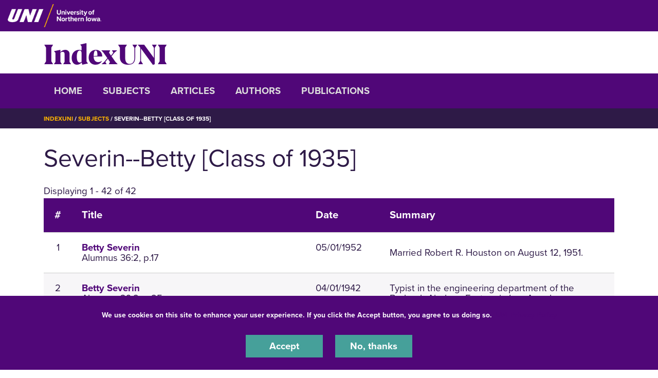

--- FILE ---
content_type: text/html; charset=UTF-8
request_url: https://indexuni.library.uni.edu/subjects/severin-betty-class-1935
body_size: 9363
content:
<!DOCTYPE html>
<html lang="en" dir="ltr" prefix="og: https://ogp.me/ns#">
  <head>
    <meta charset="utf-8" />
<noscript><style>form.antibot * :not(.antibot-message) { display: none !important; }</style>
</noscript><link rel="canonical" href="https://indexuni.library.uni.edu/subjects/severin-betty-class-1935" />
<meta name="Generator" content="Drupal 10 (https://www.drupal.org)" />
<meta name="MobileOptimized" content="width" />
<meta name="HandheldFriendly" content="true" />
<meta name="viewport" content="width=device-width, initial-scale=1.0" />
<link rel="icon" href="/themes/custom/octothorpe/images/favicon.ico" type="image/vnd.microsoft.icon" />

    <title>Severin--Betty [Class of 1935] | IndexUNI</title>
    <link rel="stylesheet" media="all" href="/sites/default/files/css/css_UASrEL-Rh9L53VmKHlrj8_3QlCLbDAnT0-6kbBgNwq0.css?delta=0&amp;language=en&amp;theme=centersprograms&amp;include=eJxtjWsOAjEIhC9U5UgbSnFDlpYNdNX19DYaX4l_mG8mwBC3zh6r2-xYA-jXH6LvyokWLtLNJyQyL2IN3nQ8uY2bVj5b0sp4k9VogS9OpBixQ8bgF1eOwJkjkal5tiusitKGdYZmXlHlxom3icwW4SF1VcFGDP_CKaNzij0612fRWfgS8JjHamVTvgOH9WCd" />
<link rel="stylesheet" media="all" href="/sites/default/files/css/css_uVEwOXG8E6o1SzfXk396sHDCETn-0v29ASxszO7tiEs.css?delta=1&amp;language=en&amp;theme=centersprograms&amp;include=eJxtjWsOAjEIhC9U5UgbSnFDlpYNdNX19DYaX4l_mG8mwBC3zh6r2-xYA-jXH6LvyokWLtLNJyQyL2IN3nQ8uY2bVj5b0sp4k9VogS9OpBixQ8bgF1eOwJkjkal5tiusitKGdYZmXlHlxom3icwW4SF1VcFGDP_CKaNzij0612fRWfgS8JjHamVTvgOH9WCd" />
<link rel="stylesheet" media="print" href="/sites/default/files/css/css_PtLObPs1b2s_9ZJI7GpCFirHUR5a3aKoU_XVYc-4KbM.css?delta=2&amp;language=en&amp;theme=centersprograms&amp;include=eJxtjWsOAjEIhC9U5UgbSnFDlpYNdNX19DYaX4l_mG8mwBC3zh6r2-xYA-jXH6LvyokWLtLNJyQyL2IN3nQ8uY2bVj5b0sp4k9VogS9OpBixQ8bgF1eOwJkjkal5tiusitKGdYZmXlHlxom3icwW4SF1VcFGDP_CKaNzij0612fRWfgS8JjHamVTvgOH9WCd" />
<link rel="stylesheet" media="all" href="/sites/default/files/css/css_lzhyjh25vreJkqlnUF3NUVFhT8MB-uHB5FkdcvK2hbA.css?delta=3&amp;language=en&amp;theme=centersprograms&amp;include=eJxtjWsOAjEIhC9U5UgbSnFDlpYNdNX19DYaX4l_mG8mwBC3zh6r2-xYA-jXH6LvyokWLtLNJyQyL2IN3nQ8uY2bVj5b0sp4k9VogS9OpBixQ8bgF1eOwJkjkal5tiusitKGdYZmXlHlxom3icwW4SF1VcFGDP_CKaNzij0612fRWfgS8JjHamVTvgOH9WCd" />

    

    <!-- Google Tag Manager -->
<script>(function(w,d,s,l,i){w[l]=w[l]||[];w[l].push({'gtm.start':
new Date().getTime(),event:'gtm.js'});var f=d.getElementsByTagName(s)[0],
j=d.createElement(s),dl=l!='dataLayer'?'&l='+l:'';j.async=true;j.src=
'https://www.googletagmanager.com/gtm.js?id='+i+dl;f.parentNode.insertBefore(j,f);
})(window,document,'script','dataLayer','GTM-M7LW7GF');</script>
<!-- End Google Tag Manager -->
  </head>
  <body class="role-anonymous sitename-indexuni short-header path-taxonomy">
  <!-- Google Tag Manager (noscript) -->
<noscript><iframe src="https://www.googletagmanager.com/ns.html?id=GTM-M7LW7GF"
height="0" width="0" style="display:none;visibility:hidden"></iframe></noscript>
<!-- End Google Tag Manager (noscript) -->
        <a href="#main-content" class="visually-hidden focusable skip-link">
      Skip to main content
    </a>
    
      <div class="dialog-off-canvas-main-canvas" data-off-canvas-main-canvas>
    

  
    
<div class="layout-container">
    <!-- full size header  -->
                        <section class="mobile-header d-lg-none pt-1 pb-1 position-relative">
    <div class="pl-4 col-12">
        <div class="d-flex bar">
            <div class="logo-wrap">
                <a href="https://uni.edu">
                    <img loading="eager" src="/themes/custom/octothorpe/images/UNI-site-logo.png" alt="University of Northern Iowa Home" class="logo" width="238px" height="59px" style=width:138px; />
                </a>
            </div>
                    </div>
    </div>
</section>
<header class="header d-none d-lg-block pt-2 pb-2 position-relative">
        <div class="col-12">
            <div class="header-row d-flex">
                <div class="logo-wrap">
                    <a href="https://uni.edu" rel="home" class="site-logo">
                <img loading="eager" src="/themes/custom/octothorpe/images/UNI-site-logo.png" alt="University of Northern Iowa Home" class="logo" width="238px" height="59px" style=width:182px; />
            </a>
                </div>
                            </div>
        </div>
</header>
      <div class="region region-alert">
    <div class="views-element-container container block block-views block-views-blocksite-alert-block-1" id="block-views-block-site-alert-block-1">
  
    
      <div><div class="view view-site-alert view-id-site_alert view-display-id-block_1 js-view-dom-id-42fb7260b81e7aa135f64ab3ffa8447c9a8dfc60b47545ba968dc43ad5532ea4">
  
    
      
  
          </div>
</div>

    </div>
<div class="container block block-system block-system-branding-block" id="block-system-branding-block">
  
    
          <div class="site-name">
      <a href="/" rel="home">IndexUNI</a>
    </div>
      </div>

  </div>

    
      <div class="region region-secondary-header">
  <div class="container">
  <div class="row">
    <nav role="navigation" aria-labelledby="block-system-menu-block-main-menu" class="container block block-menu navigation menu--main" id="block-system-menu-block-main">
            
  <h2 class="visually-hidden" id="block-system-menu-block-main-menu">IndexUNI</h2>
  

        <div class="section-title"><a aria-label="Toggle Section Menu" class="toggle collapsed d-block d-lg-none" data-toggle="collapse" href="#section-menu-inner" role="button" aria-expanded="false" aria-controls="section-menu-inner"> ☰ Menu<span class="sign"></span></a></div>
<div id="section-menu-inner" class="inner collapse">

<div class="navbar navbar-expand-lg">
                  <ul class="menu navbar-nav">
                    <li class="menu-item nav-item">
        <a href="/home" data-drupal-link-system-path="node/1">Home</a>
              </li>
                <li class="menu-item nav-item">
        <a href="/subjects" data-drupal-link-system-path="subjects">Subjects</a>
              </li>
                <li class="menu-item nav-item">
        <a href="/articles" data-drupal-link-system-path="articles">Articles</a>
              </li>
                <li class="menu-item nav-item">
        <a href="/Authors" data-drupal-link-system-path="Authors">Authors</a>
              </li>
                <li class="menu-item nav-item">
        <a href="/publications" data-drupal-link-system-path="publications">Publications</a>
              </li>
        </ul>

  

</div>
</div>
  </nav>

  </div>
  </div>
  </div>

      <div class="region region-breadcrumbs">
  <div class="container">
  <div class="row">
    <div class="container block block-system block-system-breadcrumb-block" id="block-system-breadcrumb-block">
  
    
        <nav class="breadcrumb" role="navigation" aria-labelledby="system-breadcrumb">
    <h2 id="system-breadcrumb" class="visually-hidden">Breadcrumb</h2>
    <ol>
          <li>
                  <a href="/">IndexUNI</a>
              </li>
          <li>
                  <a href="/subjects">Subjects</a>
              </li>
          <li>
                  Severin--Betty [Class of 1935]
              </li>
        </ol>
  </nav>

    </div>

  </div>
</div>
  </div>

    <main role="main">
        <a id="main-content" tabindex="-1"></a>        <div class="layout-content">

            <div class="page-header">
                            </div>



          <div class="page-content no-header-img">
              <div class="region region-content">
    <div data-drupal-messages-fallback class="hidden"></div>
<div class="container block block-core block-page-title-block" id="block-page-title-block">
  
    
      
  <h1 class="page-title">
            <div class="field field--name-name field--type-string field--label-hidden field__item">Severin--Betty [Class of 1935]</div>
      </h1>


    </div>
<div class="container block block-system block-system-main-block" id="block-system-main-block">
  
    
      <div id="taxonomy-term-58672" class="taxonomy-term vocabulary-indexuni-subject">
  
    
  <div class="content">
    
  </div>
</div>

    </div>
<div class="views-element-container container block block-views block-views-blockindexuni-article-search-block-1" id="block-views-block-indexuni-article-search-block-1">
  
    
      <div><div class="view view-indexuni-article-search view-id-indexuni_article_search view-display-id-block_1 js-view-dom-id-d92d813c133948bdf243105484be4cee5bcfe48ff695bdd1eb9f13fb0b73225a">
  
    
      <div class="view-header">
      Displaying 1 - 42 of 42
    </div>
      
      <div class="view-content">
      <table class="views-table views-view-table cols-4">
        <thead>
      <tr>
                                                  <th id="view-counter-table-column" class="views-field views-field-counter" scope="col">#</th>
                                                  <th id="view-title-table-column" class="views-field views-field-title" scope="col">Title</th>
                                                  <th id="view-field-indexuni-issue-date-table-column" class="views-field views-field-field-indexuni-issue-date" scope="col">Date</th>
                                                  <th id="view-field-indexuni-article-summary-table-column" class="views-field views-field-field-indexuni-article-summary" scope="col">Summary</th>
              </tr>
    </thead>
    <tbody>
          <tr>
                                                                                        <td headers="view-counter-table-column" class="views-field views-field-counter">1          </td>
                                                                                                                  <td headers="view-title-table-column" class="views-field views-field-title views-field-nothing"><a href="/publications/alumnus/1952-05-01/betty-severin" hreflang="en">Betty Severin</a><br>Alumnus 36:2, p.17          </td>
                                                                                        <td headers="view-field-indexuni-issue-date-table-column" class="views-field views-field-field-indexuni-issue-date"><time datetime="1952-05-01T12:00:00Z" class="datetime">05/01/1952</time>
          </td>
                                                                                        <td headers="view-field-indexuni-article-summary-table-column" class="views-field views-field-field-indexuni-article-summary">Married Robert R. Houston on August 12, 1951.          </td>
              </tr>
          <tr>
                                                                                        <td headers="view-counter-table-column" class="views-field views-field-counter">2          </td>
                                                                                                                  <td headers="view-title-table-column" class="views-field views-field-title views-field-nothing"><a href="/publications/alumnus/1942-04-01/betty-severin" hreflang="en">Betty Severin</a><br>Alumnus 36:2, p.25          </td>
                                                                                        <td headers="view-field-indexuni-issue-date-table-column" class="views-field views-field-field-indexuni-issue-date"><time datetime="1942-04-01T12:00:00Z" class="datetime">04/01/1942</time>
          </td>
                                                                                        <td headers="view-field-indexuni-article-summary-table-column" class="views-field views-field-field-indexuni-article-summary">Typist in the engineering department of the Burbank Airplane Factory in Los Angeles, California.          </td>
              </tr>
          <tr>
                                                                                        <td headers="view-counter-table-column" class="views-field views-field-counter">3          </td>
                                                                                                                  <td headers="view-title-table-column" class="views-field views-field-title views-field-nothing"><a href="/publications/old-gold/1935-06-01/class-1935-4" hreflang="en">Class of 1935</a><br>Old Gold 0:0, p.64          </td>
                                                                                        <td headers="view-field-indexuni-issue-date-table-column" class="views-field views-field-field-indexuni-issue-date"><time datetime="1935-06-01T12:00:00Z" class="datetime">06/01/1935</time>
          </td>
                                                                                        <td headers="view-field-indexuni-article-summary-table-column" class="views-field views-field-field-indexuni-article-summary">Graduate photos.          </td>
              </tr>
          <tr>
                                                                                        <td headers="view-counter-table-column" class="views-field views-field-counter">4          </td>
                                                                                                                  <td headers="view-title-table-column" class="views-field views-field-title views-field-nothing"><a href="/publications/old-gold/1935-06-01/phi-sigma-phi" hreflang="en">Phi Sigma Phi</a><br>Old Gold 0:0, p.223          </td>
                                                                                        <td headers="view-field-indexuni-issue-date-table-column" class="views-field views-field-field-indexuni-issue-date"><time datetime="1935-06-01T12:00:00Z" class="datetime">06/01/1935</time>
          </td>
                                                                                        <td headers="view-field-indexuni-article-summary-table-column" class="views-field views-field-field-indexuni-article-summary">Founded in 1918; purpose, advisors, honorary member, officers, and members; photos.          </td>
              </tr>
          <tr>
                                                                                        <td headers="view-counter-table-column" class="views-field views-field-counter">5          </td>
                                                                                                                  <td headers="view-title-table-column" class="views-field views-field-title views-field-nothing"><a href="/publications/old-gold/1935-06-01/playcraft-club" hreflang="en">Playcraft Club</a><br>Old Gold 0:0, p.149          </td>
                                                                                        <td headers="view-field-indexuni-issue-date-table-column" class="views-field views-field-field-indexuni-issue-date"><time datetime="1935-06-01T12:00:00Z" class="datetime">06/01/1935</time>
          </td>
                                                                                        <td headers="view-field-indexuni-article-summary-table-column" class="views-field views-field-field-indexuni-article-summary">Aims, advisor, officers, and members; photo.          </td>
              </tr>
          <tr>
                                                                                        <td headers="view-counter-table-column" class="views-field views-field-counter">6          </td>
                                                                                                                  <td headers="view-title-table-column" class="views-field views-field-title views-field-nothing"><a href="/publications/old-gold/1935-06-01/westminster-choir" hreflang="en">Westminster Choir</a><br>Old Gold 0:0, p.206          </td>
                                                                                        <td headers="view-field-indexuni-issue-date-table-column" class="views-field views-field-field-indexuni-issue-date"><time datetime="1935-06-01T12:00:00Z" class="datetime">06/01/1935</time>
          </td>
                                                                                        <td headers="view-field-indexuni-article-summary-table-column" class="views-field views-field-field-indexuni-article-summary">Organized in 1933; objectives, directors, and members; photo.          </td>
              </tr>
          <tr>
                                                                                        <td headers="view-counter-table-column" class="views-field views-field-counter">7          </td>
                                                                                                                  <td headers="view-title-table-column" class="views-field views-field-title views-field-nothing"><a href="/publications/old-gold/1935-06-01/womens-league" hreflang="en">Women&#039;s League</a><br>Old Gold 0:0, p.47          </td>
                                                                                        <td headers="view-field-indexuni-issue-date-table-column" class="views-field views-field-field-indexuni-issue-date"><time datetime="1935-06-01T12:00:00Z" class="datetime">06/01/1935</time>
          </td>
                                                                                        <td headers="view-field-indexuni-article-summary-table-column" class="views-field views-field-field-indexuni-article-summary">Activities, committees, and officers; photos.          </td>
              </tr>
          <tr>
                                                                                        <td headers="view-counter-table-column" class="views-field views-field-counter">8          </td>
                                                                                                                  <td headers="view-title-table-column" class="views-field views-field-title views-field-nothing"><a href="/publications/college-eye/1935-05-24/work-begun-spring-play-sets" hreflang="en">Work begun on spring play sets</a><br>College Eye 26:44, p.1          </td>
                                                                                        <td headers="view-field-indexuni-issue-date-table-column" class="views-field views-field-field-indexuni-issue-date"><time datetime="1935-05-24T12:00:00Z" class="datetime">05/24/1935</time>
          </td>
                                                                                        <td headers="view-field-indexuni-article-summary-table-column" class="views-field views-field-field-indexuni-article-summary">Commencement play will be "The Distaff Side".          </td>
              </tr>
          <tr>
                                                                                        <td headers="view-counter-table-column" class="views-field views-field-counter">9          </td>
                                                                                                                  <td headers="view-title-table-column" class="views-field views-field-title views-field-nothing"><a href="/publications/public-relations-news-release/1935-04-30/chairmen-committees-working-college-prom" hreflang="en">Chairmen of committees working on the college prom settled details at their final meeting</a><br>Public Relations News Release 1934:1040, p.1          </td>
                                                                                        <td headers="view-field-indexuni-issue-date-table-column" class="views-field views-field-field-indexuni-issue-date"><time datetime="1935-04-30T12:00:00Z" class="datetime">04/30/1935</time>
          </td>
                                                                                        <td headers="view-field-indexuni-article-summary-table-column" class="views-field views-field-field-indexuni-article-summary">Schedule for the dance and committee members.          </td>
              </tr>
          <tr>
                                                                                        <td headers="view-counter-table-column" class="views-field views-field-counter">10          </td>
                                                                                                                  <td headers="view-title-table-column" class="views-field views-field-title views-field-nothing"><a href="/publications/college-eye/1935-03-29/womens-league-main-committee-leaders-chosen" hreflang="en">Women&#039;s League main committee leaders chosen</a><br>College Eye 26:36, p.3          </td>
                                                                                        <td headers="view-field-indexuni-issue-date-table-column" class="views-field views-field-field-indexuni-issue-date"><time datetime="1935-03-29T12:00:00Z" class="datetime">03/29/1935</time>
          </td>
                                                                                        <td headers="view-field-indexuni-article-summary-table-column" class="views-field views-field-field-indexuni-article-summary">Brief profiles of new heads.          </td>
              </tr>
          <tr>
                                                                                        <td headers="view-counter-table-column" class="views-field views-field-counter">11          </td>
                                                                                                                  <td headers="view-title-table-column" class="views-field views-field-title views-field-nothing"><a href="/publications/public-relations-news-release/1935-02-13/women-eleven-sororities-will-band-together" hreflang="en">Women of eleven sororities will band together to give the annual Inter-sorority dance on February 16</a><br>Public Relations News Release 1934:904, p.1          </td>
                                                                                        <td headers="view-field-indexuni-issue-date-table-column" class="views-field views-field-field-indexuni-issue-date"><time datetime="1935-02-13T12:00:00Z" class="datetime">02/13/1935</time>
          </td>
                                                                                        <td headers="view-field-indexuni-article-summary-table-column" class="views-field views-field-field-indexuni-article-summary">Ruth Stetzel is in charge of arrangements with four other committees under her.          </td>
              </tr>
          <tr>
                                                                                        <td headers="view-counter-table-column" class="views-field views-field-counter">12          </td>
                                                                                                                  <td headers="view-title-table-column" class="views-field views-field-title views-field-nothing"><a href="/publications/public-relations-news-release/1935-02-11/one-thousand-women-students-are-expected" hreflang="en">One thousand women students are expected to attend the first annual Women&#039;s League Dinner party</a><br>Public Relations News Release 1934:876, p.1          </td>
                                                                                        <td headers="view-field-indexuni-issue-date-table-column" class="views-field views-field-field-indexuni-issue-date"><time datetime="1935-02-11T12:00:00Z" class="datetime">02/11/1935</time>
          </td>
                                                                                        <td headers="view-field-indexuni-article-summary-table-column" class="views-field views-field-field-indexuni-article-summary">Program for the event.          </td>
              </tr>
          <tr>
                                                                                        <td headers="view-counter-table-column" class="views-field views-field-counter">13          </td>
                                                                                                                  <td headers="view-title-table-column" class="views-field views-field-title views-field-nothing"><a href="/publications/public-relations-news-release/1934-12-17/two-christmas-services-will-be-observed-week" hreflang="en">Two Christmas services will be observed this week for the second consecutive year</a><br>Public Relations News Release 1934:754, p.2          </td>
                                                                                        <td headers="view-field-indexuni-issue-date-table-column" class="views-field views-field-field-indexuni-issue-date"><time datetime="1934-12-17T12:00:00Z" class="datetime">12/17/1934</time>
          </td>
                                                                                        <td headers="view-field-indexuni-article-summary-table-column" class="views-field views-field-field-indexuni-article-summary">Program for the candle-light Christmas carol program and the cafeteria supper party.          </td>
              </tr>
          <tr>
                                                                                        <td headers="view-counter-table-column" class="views-field views-field-counter">14          </td>
                                                                                                                  <td headers="view-title-table-column" class="views-field views-field-title views-field-nothing"><a href="/publications/college-eye/1934-09-28/womens-league-sponsor-reception" hreflang="en">Women&#039;s League to sponsor reception</a><br>College Eye 26:14, p.3          </td>
                                                                                        <td headers="view-field-indexuni-issue-date-table-column" class="views-field views-field-field-indexuni-issue-date"><time datetime="1934-09-28T12:00:00Z" class="datetime">09/28/1934</time>
          </td>
                                                                                        <td headers="view-field-indexuni-article-summary-table-column" class="views-field views-field-field-indexuni-article-summary">Will honor Dr. Veronica O'Brien and Janet works.          </td>
              </tr>
          <tr>
                                                                                        <td headers="view-counter-table-column" class="views-field views-field-counter">15          </td>
                                                                                                                  <td headers="view-title-table-column" class="views-field views-field-title views-field-nothing"><a href="/publications/college-eye/1934-09-10/womens-league-honors-students-pair-teas" hreflang="en">Women&#039;s League honors students at pair of teas</a><br>College Eye 26:12, p.1          </td>
                                                                                        <td headers="view-field-indexuni-issue-date-table-column" class="views-field views-field-field-indexuni-issue-date"><time datetime="1934-09-10T12:00:00Z" class="datetime">09/10/1934</time>
          </td>
                                                                                        <td headers="view-field-indexuni-article-summary-table-column" class="views-field views-field-field-indexuni-article-summary">Will honor freshmen and upperclassmen.          </td>
              </tr>
          <tr>
                                                                                        <td headers="view-counter-table-column" class="views-field views-field-counter">16          </td>
                                                                                                                  <td headers="view-title-table-column" class="views-field views-field-title views-field-nothing"><a href="/publications/college-eye/1934-07-20/news-briefs" hreflang="en">News briefs</a><br>College Eye 25:40, p.3          </td>
                                                                                        <td headers="view-field-indexuni-issue-date-table-column" class="views-field views-field-field-indexuni-issue-date"><time datetime="1934-07-20T12:00:00Z" class="datetime">07/20/1934</time>
          </td>
                                                                                        <td headers="view-field-indexuni-article-summary-table-column" class="views-field views-field-field-indexuni-article-summary">Information on students, alumni, and faculty.          </td>
              </tr>
          <tr>
                                                                                        <td headers="view-counter-table-column" class="views-field views-field-counter">17          </td>
                                                                                                                  <td headers="view-title-table-column" class="views-field views-field-title views-field-nothing"><a href="/publications/old-gold/1934-06-01/hamilton-club" hreflang="en">Hamilton Club</a><br>Old Gold 0:0, p.150          </td>
                                                                                        <td headers="view-field-indexuni-issue-date-table-column" class="views-field views-field-field-indexuni-issue-date"><time datetime="1934-06-01T12:00:00Z" class="datetime">06/01/1934</time>
          </td>
                                                                                        <td headers="view-field-indexuni-article-summary-table-column" class="views-field views-field-field-indexuni-article-summary">Description, purposes, and officers; photo.          </td>
              </tr>
          <tr>
                                                                                        <td headers="view-counter-table-column" class="views-field views-field-counter">18          </td>
                                                                                                                  <td headers="view-title-table-column" class="views-field views-field-title views-field-nothing"><a href="/publications/old-gold/1934-06-01/phi-sigma-phi" hreflang="en">Phi Sigma Phi</a><br>Old Gold 0:0, p.229          </td>
                                                                                        <td headers="view-field-indexuni-issue-date-table-column" class="views-field views-field-field-indexuni-issue-date"><time datetime="1934-06-01T12:00:00Z" class="datetime">06/01/1934</time>
          </td>
                                                                                        <td headers="view-field-indexuni-article-summary-table-column" class="views-field views-field-field-indexuni-article-summary">Established in 1918; purpose, officers, and members; photos.          </td>
              </tr>
          <tr>
                                                                                        <td headers="view-counter-table-column" class="views-field views-field-counter">19          </td>
                                                                                                                  <td headers="view-title-table-column" class="views-field views-field-title views-field-nothing"><a href="/publications/old-gold/1934-06-01/college-eye" hreflang="en">The College Eye</a><br>Old Gold 0:0, p.138          </td>
                                                                                        <td headers="view-field-indexuni-issue-date-table-column" class="views-field views-field-field-indexuni-issue-date"><time datetime="1934-06-01T12:00:00Z" class="datetime">06/01/1934</time>
          </td>
                                                                                        <td headers="view-field-indexuni-article-summary-table-column" class="views-field views-field-field-indexuni-article-summary">Description of duties, officers, staff, and awards; photos.          </td>
              </tr>
          <tr>
                                                                                        <td headers="view-counter-table-column" class="views-field views-field-counter">20          </td>
                                                                                                                  <td headers="view-title-table-column" class="views-field views-field-title views-field-nothing"><a href="/publications/college-eye/1934-05-25/robert-brown-awarded-oil-can-dinner-may-17" hreflang="en">Robert Brown is awarded oil can at dinner May 17</a><br>College Eye 25:44, p.1          </td>
                                                                                        <td headers="view-field-indexuni-issue-date-table-column" class="views-field views-field-field-indexuni-issue-date"><time datetime="1934-05-25T12:00:00Z" class="datetime">05/25/1934</time>
          </td>
                                                                                        <td headers="view-field-indexuni-article-summary-table-column" class="views-field views-field-field-indexuni-article-summary">Roster of other award winners.          </td>
              </tr>
          <tr>
                                                                                        <td headers="view-counter-table-column" class="views-field views-field-counter">21          </td>
                                                                                                                  <td headers="view-title-table-column" class="views-field views-field-title views-field-nothing"><a href="/publications/public-relations-news-release/1934-04-02/student-officers-and-members" hreflang="en">Student officers and members</a><br>Public Relations News Release 1932:399, p.1          </td>
                                                                                        <td headers="view-field-indexuni-issue-date-table-column" class="views-field views-field-field-indexuni-issue-date"><time datetime="1934-04-02T12:00:00Z" class="datetime">04/02/1934</time>
          </td>
                                                                                        <td headers="view-field-indexuni-article-summary-table-column" class="views-field views-field-field-indexuni-article-summary">This week the students elected as officers or pledged membership by campus organizations were announced.          </td>
              </tr>
          <tr>
                                                                                        <td headers="view-counter-table-column" class="views-field views-field-counter">22          </td>
                                                                                                                  <td headers="view-title-table-column" class="views-field views-field-title views-field-nothing"><a href="/publications/college-eye/1934-03-12/news-briefs" hreflang="en">News briefs</a><br>College Eye 25:23, p.3          </td>
                                                                                        <td headers="view-field-indexuni-issue-date-table-column" class="views-field views-field-field-indexuni-issue-date"><time datetime="1934-03-12T12:00:00Z" class="datetime">03/12/1934</time>
          </td>
                                                                                        <td headers="view-field-indexuni-article-summary-table-column" class="views-field views-field-field-indexuni-article-summary">Information about students, alumni, and faculty.          </td>
              </tr>
          <tr>
                                                                                        <td headers="view-counter-table-column" class="views-field views-field-counter">23          </td>
                                                                                                                  <td headers="view-title-table-column" class="views-field views-field-title views-field-nothing"><a href="/publications/college-eye/1934-03-02/playcraft-club-give-plays-deceivers-columbine-will-be-presented" hreflang="en">Playcraft Club to give plays; &quot;Deceivers,&quot; &quot;Columbine&quot; will be presented March 7th</a><br>College Eye 25:33, p.1          </td>
                                                                                        <td headers="view-field-indexuni-issue-date-table-column" class="views-field views-field-field-indexuni-issue-date"><time datetime="1934-03-02T12:00:00Z" class="datetime">03/02/1934</time>
          </td>
                                                                                        <td headers="view-field-indexuni-article-summary-table-column" class="views-field views-field-field-indexuni-article-summary">Will present one act plays.          </td>
              </tr>
          <tr>
                                                                                        <td headers="view-counter-table-column" class="views-field views-field-counter">24          </td>
                                                                                                                  <td headers="view-title-table-column" class="views-field views-field-title views-field-nothing"><a href="/publications/public-relations-news-release/1934-01-09/tutor-ticklers-fifth-annual-all-student" hreflang="en">Tutor Ticklers fifth annual all-student vaudeville show</a><br>Public Relations News Release 1932:372, p.1          </td>
                                                                                        <td headers="view-field-indexuni-issue-date-table-column" class="views-field views-field-field-indexuni-issue-date"><time datetime="1934-01-09T12:00:00Z" class="datetime">01/09/1934</time>
          </td>
                                                                                        <td headers="view-field-indexuni-article-summary-table-column" class="views-field views-field-field-indexuni-article-summary">An oriental theme to be carried through out the production.          </td>
              </tr>
          <tr>
                                                                                        <td headers="view-counter-table-column" class="views-field views-field-counter">25          </td>
                                                                                                                  <td headers="view-title-table-column" class="views-field views-field-title views-field-nothing"><a href="/publications/college-eye/1933-12-15/all-college-christmas-parties-be-feature-local-holiday" hreflang="en">All-college Christmas parties to be feature of local holiday festivities</a><br>College Eye 25:24, p.3          </td>
                                                                                        <td headers="view-field-indexuni-issue-date-table-column" class="views-field views-field-field-indexuni-issue-date"><time datetime="1933-12-15T12:00:00Z" class="datetime">12/15/1933</time>
          </td>
                                                                                        <td headers="view-field-indexuni-article-summary-table-column" class="views-field views-field-field-indexuni-article-summary">Campus social calendar.          </td>
              </tr>
          <tr>
                                                                                        <td headers="view-counter-table-column" class="views-field views-field-counter">26          </td>
                                                                                                                  <td headers="view-title-table-column" class="views-field views-field-title views-field-nothing"><a href="/publications/college-eye/1933-12-15/hamilton-club-meets-christmas-dinner" hreflang="en">Hamilton Club meets for Christmas dinner</a><br>College Eye 25:24, p.3          </td>
                                                                                        <td headers="view-field-indexuni-issue-date-table-column" class="views-field views-field-field-indexuni-issue-date"><time datetime="1933-12-15T12:00:00Z" class="datetime">12/15/1933</time>
          </td>
                                                                                        <td headers="view-field-indexuni-article-summary-table-column" class="views-field views-field-field-indexuni-article-summary">          </td>
              </tr>
          <tr>
                                                                                        <td headers="view-counter-table-column" class="views-field views-field-counter">27          </td>
                                                                                                                  <td headers="view-title-table-column" class="views-field views-field-title views-field-nothing"><a href="/publications/college-eye/1933-10-13/news-briefs" hreflang="en">News briefs</a><br>College Eye 25:5, p.3          </td>
                                                                                        <td headers="view-field-indexuni-issue-date-table-column" class="views-field views-field-field-indexuni-issue-date"><time datetime="1933-10-13T12:00:00Z" class="datetime">10/13/1933</time>
          </td>
                                                                                        <td headers="view-field-indexuni-article-summary-table-column" class="views-field views-field-field-indexuni-article-summary">Information on student, alumni, and faculty.          </td>
              </tr>
          <tr>
                                                                                        <td headers="view-counter-table-column" class="views-field views-field-counter">28          </td>
                                                                                                                  <td headers="view-title-table-column" class="views-field views-field-title views-field-nothing"><a href="/publications/college-eye/1933-10-13/playcraft-club-discuss-galsworthy" hreflang="en">Playcraft Club to discuss Galsworthy</a><br>College Eye 25:16, p.1          </td>
                                                                                        <td headers="view-field-indexuni-issue-date-table-column" class="views-field views-field-field-indexuni-issue-date"><time datetime="1933-10-13T12:00:00Z" class="datetime">10/13/1933</time>
          </td>
                                                                                        <td headers="view-field-indexuni-article-summary-table-column" class="views-field views-field-field-indexuni-article-summary">Will also include presentation of one act play.          </td>
              </tr>
          <tr>
                                                                                        <td headers="view-counter-table-column" class="views-field views-field-counter">29          </td>
                                                                                                                  <td headers="view-title-table-column" class="views-field views-field-title views-field-nothing"><a href="/publications/college-eye/1933-07-28/strutz-severin-nominated-reign-queens-festival-many-alumni" hreflang="en">Strutz, Severin nominated to reign as queens of festival; many alumni named as candidates for affair</a><br>College Eye 25:8, p.1          </td>
                                                                                        <td headers="view-field-indexuni-issue-date-table-column" class="views-field views-field-field-indexuni-issue-date"><time datetime="1933-07-28T12:00:00Z" class="datetime">07/28/1933</time>
          </td>
                                                                                        <td headers="view-field-indexuni-article-summary-table-column" class="views-field views-field-field-indexuni-article-summary">Honored at Cedar Falls eightieth anniversary celebration.          </td>
              </tr>
          <tr>
                                                                                        <td headers="view-counter-table-column" class="views-field views-field-counter">30          </td>
                                                                                                                  <td headers="view-title-table-column" class="views-field views-field-title views-field-nothing"><a href="/publications/old-gold/1933-06-01/phi-sigma-phi" hreflang="en">Phi Sigma Phi</a><br>Old Gold 0:0, p.240          </td>
                                                                                        <td headers="view-field-indexuni-issue-date-table-column" class="views-field views-field-field-indexuni-issue-date"><time datetime="1933-06-01T12:00:00Z" class="datetime">06/01/1933</time>
          </td>
                                                                                        <td headers="view-field-indexuni-article-summary-table-column" class="views-field views-field-field-indexuni-article-summary">Officers, history, purpose, members, and pledges; established in February 1918; photos.          </td>
              </tr>
          <tr>
                                                                                        <td headers="view-counter-table-column" class="views-field views-field-counter">31          </td>
                                                                                                                  <td headers="view-title-table-column" class="views-field views-field-title views-field-nothing"><a href="/publications/old-gold/1933-06-01/playcraft-club" hreflang="en">Playcraft Club</a><br>Old Gold 0:0, p.184          </td>
                                                                                        <td headers="view-field-indexuni-issue-date-table-column" class="views-field views-field-field-indexuni-issue-date"><time datetime="1933-06-01T12:00:00Z" class="datetime">06/01/1933</time>
          </td>
                                                                                        <td headers="view-field-indexuni-article-summary-table-column" class="views-field views-field-field-indexuni-article-summary">Officers, history, purpose, active members, and candidates; organized January 13, 1925, to give greater opportunities for acting and directing; photos.          </td>
              </tr>
          <tr>
                                                                                        <td headers="view-counter-table-column" class="views-field views-field-counter">32          </td>
                                                                                                                  <td headers="view-title-table-column" class="views-field views-field-title views-field-nothing"><a href="/publications/public-relations-news-release/1933-05-22/light-commedy-annual-commencement-play" hreflang="en">A light commedy for the annual commencement play</a><br>Public Relations News Release 1932:318, p.1          </td>
                                                                                        <td headers="view-field-indexuni-issue-date-table-column" class="views-field views-field-field-indexuni-issue-date"><time datetime="1933-05-22T12:00:00Z" class="datetime">05/22/1933</time>
          </td>
                                                                                        <td headers="view-field-indexuni-article-summary-table-column" class="views-field views-field-field-indexuni-article-summary">"The Women Have Their Way" by the Quintero brothers, will be in the college auditorium Thursday and Friday, May 25 and 26, at 8:15 p. m.          </td>
              </tr>
          <tr>
                                                                                        <td headers="view-counter-table-column" class="views-field views-field-counter">33          </td>
                                                                                                                  <td headers="view-title-table-column" class="views-field views-field-title views-field-nothing"><a href="/publications/public-relations-news-release/1933-02-01/75-students-will-perform-1933-edition-tutor" hreflang="en">75 students will perform in the 1933 edition of the Tutor Ticklers</a><br>Public Relations News Release 1932:229, p.1          </td>
                                                                                        <td headers="view-field-indexuni-issue-date-table-column" class="views-field views-field-field-indexuni-issue-date"><time datetime="1933-02-01T12:00:00Z" class="datetime">02/01/1933</time>
          </td>
                                                                                        <td headers="view-field-indexuni-article-summary-table-column" class="views-field views-field-field-indexuni-article-summary">The theme of this years Tutor Ticklers performance is "Driving Old Man Depression Out" of the country. Seventy-five students will sing, dance, and act in the fourth annual all-student revue.          </td>
              </tr>
          <tr>
                                                                                        <td headers="view-counter-table-column" class="views-field views-field-counter">34          </td>
                                                                                                                  <td headers="view-title-table-column" class="views-field views-field-title views-field-nothing"><a href="/publications/public-relations-news-release/1933-02-01/annual-mid-winter-production-once-lifetime" hreflang="en">The annual mid-winter production  &quot;Once in Lifetime&quot;</a><br>Public Relations News Release 1932:236, p.1          </td>
                                                                                        <td headers="view-field-indexuni-issue-date-table-column" class="views-field views-field-field-indexuni-issue-date"><time datetime="1933-02-01T12:00:00Z" class="datetime">02/01/1933</time>
          </td>
                                                                                        <td headers="view-field-indexuni-article-summary-table-column" class="views-field views-field-field-indexuni-article-summary">Approximately fifty drama students will stage the play, "Once in a LIfetime", Thursday and Friday, February 16 and 17, as their annual mid-winter production.          </td>
              </tr>
          <tr>
                                                                                        <td headers="view-counter-table-column" class="views-field views-field-counter">35          </td>
                                                                                                                  <td headers="view-title-table-column" class="views-field views-field-title views-field-nothing"><a href="/publications/college-eye/1932-09-16/league-presents-play-wednesday-session" hreflang="en">League presents play at Wednesday session</a><br>College Eye 24:2, p.6          </td>
                                                                                        <td headers="view-field-indexuni-issue-date-table-column" class="views-field views-field-field-indexuni-issue-date"><time datetime="1932-09-16T12:00:00Z" class="datetime">09/16/1932</time>
          </td>
                                                                                        <td headers="view-field-indexuni-article-summary-table-column" class="views-field views-field-field-indexuni-article-summary">Will demonstrate the freshman experience.          </td>
              </tr>
          <tr>
                                                                                        <td headers="view-counter-table-column" class="views-field views-field-counter">36          </td>
                                                                                                                  <td headers="view-title-table-column" class="views-field views-field-title views-field-nothing"><a href="/publications/old-gold/1932-06-01/aeolian-glee-club" hreflang="en">Aeolian Glee Club</a><br>Old Gold 0:0, p.190          </td>
                                                                                        <td headers="view-field-indexuni-issue-date-table-column" class="views-field views-field-field-indexuni-issue-date"><time datetime="1932-06-01T12:00:00Z" class="datetime">06/01/1932</time>
          </td>
                                                                                        <td headers="view-field-indexuni-article-summary-table-column" class="views-field views-field-field-indexuni-article-summary">Names of officers and members; photo.          </td>
              </tr>
          <tr>
                                                                                        <td headers="view-counter-table-column" class="views-field views-field-counter">37          </td>
                                                                                                                  <td headers="view-title-table-column" class="views-field views-field-title views-field-nothing"><a href="/publications/old-gold/1932-06-01/college-symphony-orchestra" hreflang="en">College Symphony Orchestra</a><br>Old Gold 0:0, p.194          </td>
                                                                                        <td headers="view-field-indexuni-issue-date-table-column" class="views-field views-field-field-indexuni-issue-date"><time datetime="1932-06-01T12:00:00Z" class="datetime">06/01/1932</time>
          </td>
                                                                                        <td headers="view-field-indexuni-article-summary-table-column" class="views-field views-field-field-indexuni-article-summary">Names of officers and members; photo.          </td>
              </tr>
          <tr>
                                                                                        <td headers="view-counter-table-column" class="views-field views-field-counter">38          </td>
                                                                                                                  <td headers="view-title-table-column" class="views-field views-field-title views-field-nothing"><a href="/publications/old-gold/1932-06-01/freshman-b-and-b-s-0" hreflang="en">Freshman B. A. and B. S.</a><br>Old Gold 0:0, p.91          </td>
                                                                                        <td headers="view-field-indexuni-issue-date-table-column" class="views-field views-field-field-indexuni-issue-date"><time datetime="1932-06-01T12:00:00Z" class="datetime">06/01/1932</time>
          </td>
                                                                                        <td headers="view-field-indexuni-article-summary-table-column" class="views-field views-field-field-indexuni-article-summary">Photo and roster of the Class of 1935.          </td>
              </tr>
          <tr>
                                                                                        <td headers="view-counter-table-column" class="views-field views-field-counter">39          </td>
                                                                                                                  <td headers="view-title-table-column" class="views-field views-field-title views-field-nothing"><a href="/publications/old-gold/1932-06-01/phi-sigma-phi" hreflang="en">Phi Sigma Phi</a><br>Old Gold 0:0, p.258          </td>
                                                                                        <td headers="view-field-indexuni-issue-date-table-column" class="views-field views-field-field-indexuni-issue-date"><time datetime="1932-06-01T12:00:00Z" class="datetime">06/01/1932</time>
          </td>
                                                                                        <td headers="view-field-indexuni-article-summary-table-column" class="views-field views-field-field-indexuni-article-summary">Names of members; photos.          </td>
              </tr>
          <tr>
                                                                                        <td headers="view-counter-table-column" class="views-field views-field-counter">40          </td>
                                                                                                                  <td headers="view-title-table-column" class="views-field views-field-title views-field-nothing"><a href="/publications/public-relations-news-release/1931-10-04/cedar-falls-girls" hreflang="en">Cedar Falls girls</a><br>Public Relations News Release 1931:38, p.1          </td>
                                                                                        <td headers="view-field-indexuni-issue-date-table-column" class="views-field views-field-field-indexuni-issue-date"><time datetime="1931-10-04T12:00:00Z" class="datetime">10/04/1931</time>
          </td>
                                                                                        <td headers="view-field-indexuni-article-summary-table-column" class="views-field views-field-field-indexuni-article-summary">Area women pledge sororities.          </td>
              </tr>
          <tr>
                                                                                        <td headers="view-counter-table-column" class="views-field views-field-counter">41          </td>
                                                                                                                  <td headers="view-title-table-column" class="views-field views-field-title views-field-nothing"><a href="/publications/college-eye/1931-04-03/three-high-school-seniors-elected-natl-honor-society" hreflang="en">Three high school seniors elected to Nat&#039;l Honor Society</a><br>College Eye 22:25, p.1          </td>
                                                                                        <td headers="view-field-indexuni-issue-date-table-column" class="views-field views-field-field-indexuni-issue-date"><time datetime="1931-04-03T12:00:00Z" class="datetime">04/03/1931</time>
          </td>
                                                                                        <td headers="view-field-indexuni-article-summary-table-column" class="views-field views-field-field-indexuni-article-summary">At TCHS.          </td>
              </tr>
          <tr>
                                                                                        <td headers="view-counter-table-column" class="views-field views-field-counter">42          </td>
                                                                                                                  <td headers="view-title-table-column" class="views-field views-field-title views-field-nothing"><a href="/publications/college-eye/1929-05-22/junior-recital-given-miss-possners-pupils" hreflang="en">Junior recital given by Miss Possner&#039;s pupils</a><br>College Eye 20:34, p.3          </td>
                                                                                        <td headers="view-field-indexuni-issue-date-table-column" class="views-field views-field-field-indexuni-issue-date"><time datetime="1929-05-22T12:00:00Z" class="datetime">05/22/1929</time>
          </td>
                                                                                        <td headers="view-field-indexuni-article-summary-table-column" class="views-field views-field-field-indexuni-article-summary">Performers and their work.          </td>
              </tr>
      </tbody>
</table>

    </div>
  
      
          </div>
</div>

    </div>

  </div>

          </div>
        </div>    </main>
      <div class="region region-footer">
    <div class="prexys-pond container block block-block-content block-block-contentf89bf0a6-63f1-4c7a-9633-355a56eef6f9" id="block-block-content-f89bf0a6-63f1-4c7a-9633-355a56eef6f9">
<div class="container">
  
    
      
            <div class="clearfix text-formatted field field--name-body field--type-text-with-summary field--label-hidden field__item"><hr><div class="row"><div class="col-sm-6"><p><strong>UNI Special Collections and University Archives</strong><br>Rod Library, University of Northern Iowa<br>1227 W. 27th St.<br>Cedar Falls, IA 50614</p></div><div class="col-sm-6"><div><p><strong>E‌mail:</strong>&nbsp;<a href="mailto:libarchives@uni.edu" rel="noreferrer">libarchives@uni.edu</a><br><strong>Phone:&nbsp;</strong>(319) 273-7295</p></div></div></div><p><a href="https://uni.libcal.com/appointments/scua" rel="noreferrer">‌Schedule a Research Visit in Special Collections</a></p><p>&nbsp;</p></div>
      
      </div>
  </div>

  </div>

    <footer role="contentinfo">
                <div class="footer pr-3 pl-3 pt-4 pb-0">
  <div class="container">
          <div class="row d-flex justify-content-center">
        <div class="pt-0" id="copyright">© 2026 University of Northern Iowa. All rights reserved.</div>
      </div>
      </div>
</div>
<div class="bottom-site-links short-footer">
  <div class="container">
    <ul class="nav uni-nav"><li class="first leaf"><a href="https://policies.uni.edu/1303">Equal Opportunity/Non-Discrimination Statement</a></li>
    <li class="leaf"><a href="https://policies.uni.edu/web-privacy-statement">Privacy Policy</a></li>
    <li class="leaf"><a href="https://uni.edu/resources/accessibility">Accessibility</a></li>
    <li class="last leaf"><a href="https://uni.edu/resources/consumer-info">Consumer Information</a></li>
    </ul>
  </div>
</div>    </footer>
</div>
  </div>

    
    <script type="application/json" data-drupal-selector="drupal-settings-json">{"path":{"baseUrl":"\/","pathPrefix":"","currentPath":"taxonomy\/term\/58672","currentPathIsAdmin":false,"isFront":false,"currentLanguage":"en"},"pluralDelimiter":"\u0003","suppressDeprecationErrors":true,"colorbox":{"opacity":"0.85","current":"{current} of {total}","previous":"\u00ab Prev","next":"Next \u00bb","close":"Close","maxWidth":"98%","maxHeight":"98%","fixed":true,"mobiledetect":true,"mobiledevicewidth":"480px"},"eu_cookie_compliance":{"cookie_policy_version":"1.0.0","popup_enabled":true,"popup_agreed_enabled":false,"popup_hide_agreed":false,"popup_clicking_confirmation":false,"popup_scrolling_confirmation":false,"popup_html_info":"\u003Cdiv aria-labelledby=\u0022popup-text\u0022  class=\u0022eu-cookie-compliance-banner eu-cookie-compliance-banner-info eu-cookie-compliance-banner--opt-in\u0022\u003E\n  \u003Cdiv class=\u0022popup-content info eu-cookie-compliance-content\u0022\u003E\n        \u003Cdiv id=\u0022popup-text\u0022 class=\u0022eu-cookie-compliance-message\u0022 role=\u0022document\u0022\u003E\n      \u003Cp\u003EWe use cookies on this site to enhance your user experience. If you click the Accept button, you agree to us doing so.\u0026nbsp; \u003Ca href=\u0022https:\/\/policies.uni.edu\/web-privacy-statement\u0022\u003EUNI Privacy Policy\u003C\/a\u003E\u003C\/p\u003E\n          \u003C\/div\u003E\n\n    \n    \u003Cdiv id=\u0022popup-buttons\u0022 class=\u0022eu-cookie-compliance-buttons\u0022\u003E\n            \u003Cbutton type=\u0022button\u0022 class=\u0022agree-button eu-cookie-compliance-secondary-button\u0022\u003EAccept\u003C\/button\u003E\n              \u003Cbutton type=\u0022button\u0022 class=\u0022decline-button eu-cookie-compliance-default-button\u0022\u003ENo, thanks\u003C\/button\u003E\n          \u003C\/div\u003E\n  \u003C\/div\u003E\n\u003C\/div\u003E","use_mobile_message":false,"mobile_popup_html_info":"\u003Cdiv aria-labelledby=\u0022popup-text\u0022  class=\u0022eu-cookie-compliance-banner eu-cookie-compliance-banner-info eu-cookie-compliance-banner--opt-in\u0022\u003E\n  \u003Cdiv class=\u0022popup-content info eu-cookie-compliance-content\u0022\u003E\n        \u003Cdiv id=\u0022popup-text\u0022 class=\u0022eu-cookie-compliance-message\u0022 role=\u0022document\u0022\u003E\n      \n          \u003C\/div\u003E\n\n    \n    \u003Cdiv id=\u0022popup-buttons\u0022 class=\u0022eu-cookie-compliance-buttons\u0022\u003E\n            \u003Cbutton type=\u0022button\u0022 class=\u0022agree-button eu-cookie-compliance-secondary-button\u0022\u003EAccept\u003C\/button\u003E\n              \u003Cbutton type=\u0022button\u0022 class=\u0022decline-button eu-cookie-compliance-default-button\u0022\u003ENo, thanks\u003C\/button\u003E\n          \u003C\/div\u003E\n  \u003C\/div\u003E\n\u003C\/div\u003E","mobile_breakpoint":768,"popup_html_agreed":false,"popup_use_bare_css":true,"popup_height":"auto","popup_width":"100%","popup_delay":1000,"popup_link":"https:\/\/policies.uni.edu\/web-privacy-statement","popup_link_new_window":true,"popup_position":false,"fixed_top_position":true,"popup_language":"en","store_consent":false,"better_support_for_screen_readers":true,"cookie_name":"","reload_page":false,"domain":"uni.edu","domain_all_sites":true,"popup_eu_only":false,"popup_eu_only_js":false,"cookie_lifetime":365,"cookie_session":0,"set_cookie_session_zero_on_disagree":0,"disagree_do_not_show_popup":false,"method":"opt_in","automatic_cookies_removal":true,"allowed_cookies":"","withdraw_markup":"\u003Cbutton type=\u0022button\u0022 class=\u0022eu-cookie-withdraw-tab\u0022\u003EPrivacy settings\u003C\/button\u003E\n\u003Cdiv aria-labelledby=\u0022popup-text\u0022 class=\u0022eu-cookie-withdraw-banner\u0022\u003E\n  \u003Cdiv class=\u0022popup-content info eu-cookie-compliance-content\u0022\u003E\n    \u003Cdiv id=\u0022popup-text\u0022 class=\u0022eu-cookie-compliance-message\u0022 role=\u0022document\u0022\u003E\n      \u003Ch2\u003EWe use cookies on this site to enhance your user experience\u003C\/h2\u003E\u003Cp\u003EYou have given your consent for us to set cookies.\u003C\/p\u003E\n    \u003C\/div\u003E\n    \u003Cdiv id=\u0022popup-buttons\u0022 class=\u0022eu-cookie-compliance-buttons\u0022\u003E\n      \u003Cbutton type=\u0022button\u0022 class=\u0022eu-cookie-withdraw-button \u0022\u003EWithdraw consent\u003C\/button\u003E\n    \u003C\/div\u003E\n  \u003C\/div\u003E\n\u003C\/div\u003E","withdraw_enabled":false,"reload_options":0,"reload_routes_list":"","withdraw_button_on_info_popup":false,"cookie_categories":[],"cookie_categories_details":[],"enable_save_preferences_button":true,"cookie_value_disagreed":"0","cookie_value_agreed_show_thank_you":"1","cookie_value_agreed":"2","containing_element":"body","settings_tab_enabled":false,"olivero_primary_button_classes":"","olivero_secondary_button_classes":"","close_button_action":"close_banner","open_by_default":true,"modules_allow_popup":true,"hide_the_banner":false,"geoip_match":true,"unverified_scripts":[]},"ckeditorAccordion":{"accordionStyle":{"collapseAll":1,"keepRowsOpen":1,"animateAccordionOpenAndClose":1,"openTabsWithHash":1,"allowHtmlInTitles":0}},"user":{"uid":0,"permissionsHash":"2daece57c931a4db074d31a38519bb9df660bd99d36c6cc96f3316729342ac12"}}</script>
<script src="/sites/default/files/js/js_FAs0dXkB5WyXioTi83wGOusn89bR2SLHW-YhuFlsjWE.js?scope=footer&amp;delta=0&amp;language=en&amp;theme=centersprograms&amp;include=eJxtiUEOAkEIBD80ypMmDINKFukJi4n-Xk8bYzxVV5dsOq2QnUWQ0xB0rPMlEaUxm8CRA09azhaHdgu3UPrxpo8uwGb6wX25cYjSv7NBCnVDLqUB1F7Jq8uM73B1DPbTXi_XN_tbRc4"></script>
<script src="/modules/contrib/ckeditor_accordion/js/accordion.frontend.min.js?t9hx8u"></script>
<script src="/sites/default/files/js/js_FdBAXflJpZZA7r7bX8ctjocoyjda64suqJRIWLJwmPY.js?scope=footer&amp;delta=2&amp;language=en&amp;theme=centersprograms&amp;include=eJxtiUEOAkEIBD80ypMmDINKFukJi4n-Xk8bYzxVV5dsOq2QnUWQ0xB0rPMlEaUxm8CRA09azhaHdgu3UPrxpo8uwGb6wX25cYjSv7NBCnVDLqUB1F7Jq8uM73B1DPbTXi_XN_tbRc4"></script>

  </body>
</html>


--- FILE ---
content_type: text/css
request_url: https://indexuni.library.uni.edu/sites/default/files/css/css_PtLObPs1b2s_9ZJI7GpCFirHUR5a3aKoU_XVYc-4KbM.css?delta=2&language=en&theme=centersprograms&include=eJxtjWsOAjEIhC9U5UgbSnFDlpYNdNX19DYaX4l_mG8mwBC3zh6r2-xYA-jXH6LvyokWLtLNJyQyL2IN3nQ8uY2bVj5b0sp4k9VogS9OpBixQ8bgF1eOwJkjkal5tiusitKGdYZmXlHlxom3icwW4SF1VcFGDP_CKaNzij0612fRWfgS8JjHamVTvgOH9WCd
body_size: 347
content:
/* @license GPL-2.0-or-later https://www.drupal.org/licensing/faq */
@page{margin:1cm 2cm;}body{padding-top:0 !important;}.header,.d-flex,#block-breadcrumbs,.menu-holder,footer{display:none !important;visibility:hidden !important;}body.role-anonymous:not(.short-header){margin:0 !important;}.container{width:100%;margin:0;float:none;}p a{page-break-inside:avoid;}p a::after{content:" [" attr(href) "]";font-size:80%;}p a[href^="https://"]:after{content:" [" attr(href) "]";font-size:80%;}.mobile-header,.header,.slideout-wrap,.region-breadcrumbs{display:none;}
